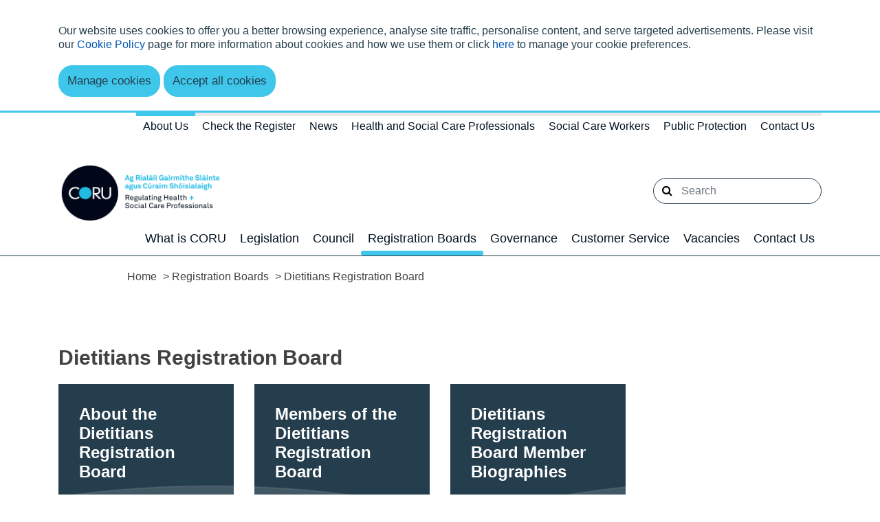

--- FILE ---
content_type: text/html; charset=utf-8
request_url: https://coru.ie/about-us/registration-boards/dietitians-registration-board/
body_size: 32374
content:



<!DOCTYPE html >
<!--[if lt IE 7 ]> <html lang="en" class="no-js ie6"> <![endif]-->
<!--[if IE 7 ]> <html lang="en" class="no-js ie7"> <![endif]-->
<!--[if IE 8 ]> <html lang="en" class="no-js ie8"> <![endif]-->
<!--[if IE 9 ]> <html lang="en" class="no-js ie9"> <![endif]-->
<!--[if (gt IE 9)|!(IE)]><!-->
<html lang="en" class="no-js">
<!--<![endif]-->

<head id="ctl00_ctl00_ctl00_Head1">
       
    <script src="/includes/js/jquery/jquery-1.4.4.min.js" type="text/javascript"></script>
<!-- Google Tag Manager -->
<script>(function (w, d, s, l, i) {
    w[l] = w[l] || []; w[l].push({
        'gtm.start':
            new Date().getTime(), event: 'gtm.js'
    }); var f = d.getElementsByTagName(s)[0],
        j = d.createElement(s), dl = l != 'dataLayer' ? '&l=' + l : ''; j.async = true; j.src =
            'https://www.googletagmanager.com/gtm.js?id=' + i + dl; f.parentNode.insertBefore(j, f);
    })(window, document, 'script', 'dataLayer', 'GTM-WRZGTW7');</script>
<!-- End Google Tag Manager -->


    <title>
	Dietitians Registration Board - Coru
</title>

<meta charset="utf-8">
<meta http-equiv="X-UA-Compatible" content="IE=edge">
<meta name="viewport" content="width=device-width, initial-scale=1">

<meta http-equiv="Content-type" content="text/html; charset=utf-8" lang="en">
<meta http-equiv="X-UA-Compatible" content="IE=Edge">
<meta name="Language" content="en">
<meta name="description" content="Learn about the Dietitians Registration Board">
<meta name="keywords" content="">
<meta name="Generator" content="pTools Software">
<meta name="twitter:card" content="summary">
<meta name="twitter:site" content="">
<meta name="twitter:title" content="Dietitians Registration Board">
<meta name="twitter:description" content="Learn about the Dietitians Registration Board">
<meta property="og:title" content="Dietitians Registration Board">
<meta property="og:description" content="Learn about the Dietitians Registration Board">
<meta property="og:type" content="website">
<meta property="og:url" content="https://coru.ie/about-us/registration-boards/dietitians-registration-board/">

<link rel="shortcut icon" href="/favicon/favicon.ico" type="image/x-icon" />
<link rel="apple-touch-icon" sizes="57x57" href="/favicon/apple-icon-57x57.png">
<link rel="apple-touch-icon" sizes="60x60" href="/favicon/apple-icon-60x60.png">
<link rel="apple-touch-icon" sizes="72x72" href="/favicon/apple-icon-72x72.png">
<link rel="apple-touch-icon" sizes="76x76" href="/favicon/apple-icon-76x76.png">
<link rel="apple-touch-icon" sizes="114x114" href="/favicon/apple-icon-114x114.png">
<link rel="apple-touch-icon" sizes="120x120" href="/favicon/apple-icon-120x120.png">
<link rel="apple-touch-icon" sizes="144x144" href="/favicon/apple-icon-144x144.png">
<link rel="apple-touch-icon" sizes="152x152" href="/favicon/apple-icon-152x152.png">
<link rel="apple-touch-icon" sizes="180x180" href="/favicon/apple-icon-180x180.png">
<link rel="icon" type="image/png" sizes="192x192"  href="/favicon/android-icon-192x192.png">
<link rel="icon" type="image/png" sizes="32x32" href="/favicon/favicon-32x32.png">
<link rel="icon" type="image/png" sizes="96x96" href="/favicon/favicon-96x96.png">
<link rel="icon" type="image/png" sizes="16x16" href="/favicon/favicon-16x16.png">
<link rel="manifest" href="/favicon/manifest.json">
<meta name="msapplication-TileColor" content="#ffffff">
<meta name="msapplication-TileImage" content="/ms-icon-144x144.png">
<meta name="theme-color" content="#233e4c"/>
<!-- Bootstrap -->
<link href="/includes/bootstrap/css/bootstrap.min.css" rel="stylesheet" />
<link href="/includes/css/core.min.css" rel="stylesheet">
<link rel="stylesheet" type="text/css" media="print" href="/includes/css/print.css" />


<!--[if lt IE 9]>
		<script src="/includes/js/modernizr.custom.js"></script>
	<![endif]-->


<!-- HTML5 shim and Respond.js for IE8 support of HTML5 elements and media queries -->
    <!-- WARNING: Respond.js doesn't work if you view the page via file:// -->
    <!--[if lt IE 9]>
      <script src="https://oss.maxcdn.com/html5shiv/3.7.3/html5shiv.min.js"></script>
      <script src="https://oss.maxcdn.com/respond/1.4.2/respond.min.js"></script>
    <![endif]-->

<script src="/includes/js/cookies.js"></script>
<script>
    userInputs = {
        siteName: "Coru",
        colours: ["#3ec7eb", "orange"],
        url: "/cookie-management/",
        container: "#Wrapper"
        //header: ["body", "/cookie-policy/"]
    }
    CookieCheck(userInputs);
</script>

</head>
<body id="b" class="&lt;%= BodyClass %>" data-ni="44" data-nt="1" data-site-name="Coru">
    <!-- Google Tag Manager (noscript) -->
    <noscript><iframe src="https://www.googletagmanager.com/ns.html?id=GTM-WRZGTW7"
    height="0" width="0" style="display:none;visibility:hidden"></iframe></noscript>
    <!-- End Google Tag Manager (noscript) -->

    
        


<header>
    
    <div class="cookie" id="globalCookieBar" style="display:none;">
        <div class="container">
            <div class="row">
                <div class="col-sm-12">
                    <p>Our website uses cookies to offer you a better browsing experience, analyse site traffic, personalise content, and serve targeted advertisements. Please visit our <a href="/privacy-policy/">Cookie Policy</a> page for more information about cookies and how we use them or click <a href="/cookie-management/">here</a> to manage your cookie preferences.</p>
                </div>
                <div class="col-sm-12 btn-wrapper">
                    <a id="manageCookieButton" class="btn btn-purple" href="/cookie-management/">Manage cookies</a>
                    <a class="btn btn-purple" onclick="acceptCookie();">Accept all cookies</a></div>
            </div>
        </div>
    </div>


    
    <div class="container">
        <div class="row">
       
            <div class="col-sm-12">
                <div class="top-nav">
                    <ul><li class="active open level-1 first has-subs"><a href="/about-us/">About Us</a></li><li class="level-1"><a href="https://coru.portaleu.thentiacloud.net/webs/portal/register/">Check the Register</a></li><li class="level-1 has-subs"><a href="/news/">News</a></li><li class="level-1 has-subs"><a href="/health-and-social-care-professionals/">Health and Social Care Professionals</a></li><li class="level-1 has-subs"><a href="/social-care-workers/">Social Care Workers</a></li><li class="level-1 has-subs"><a href="/public-protection/">Public Protection</a></li><li class="level-1 last"><a href="/contact-us/">Contact Us</a></li></ul>
                </div>
            
                   <span class="text-hide">Search</span>
                    
                </div>
            </div>
        </div>
     <div class="container">
        <div class="row logo-row">
             <div class="col-sm-6">
                <div class="logo-container">
                    <a id="ctl00_ctl00_ctl00_Header_HeaderPanel_Logo" href="/" target="_top"><img src="/images/coru-logo.png" alt="Site Logo" style="border-width:0px;" /></a>
                </div>
                 
           
            </div>
               <div class="header-links col-sm-6">
                    <div class="navbar-form navbar-right " role="search">
                        <form id="global-search" class="global-header-btm-group" role="search" method="get" action="/Search/">
                            <div class="form-group search-bar">
                                <input id="q" name="q" type="text" class="form-control search-input input-lg" aria-label="Search" placeholder="Search">
                                <button title="search button" role="button" type="submit" aria-label="Search" class="btn btn-search"><i class="fa fa-search" aria-hidden="true"></i></button>
                            </div>
                        </form>
                    </div>
                    <button id="navToggle" aria-label="Toggle Navigation" type="button" class="navbar-toggle"><span class="icon-bar"></span><span class="icon-bar"></span><span class="icon-bar"></span></button>
                    
                   <span class="text-hide">Search</span>
                    
                </div>
        </div>
        <div class="row">
            <div class="col-sm-12">
                <div class="second-nav">
                    <ul><li><a href="/about-us/what-is-coru/">What is CORU</a><ul class="dropdown-menu level-1"></ul></li> <li class="level-1 has-subs"><a href="/about-us/legislation/">Legislation</a><ul class="dropdown-menu level-1"><li><a href="/about-us/legislation/primary-legislation/">Primary Legislation</a></li> <li><a href="/about-us/legislation/council-rules-schemes/">Council Rules / Schemes </a></li> <li class="level-2 last has-subs"><a href="/about-us/legislation/registration-board-bye-laws/">Registration Board Bye-Laws</a></li> </ul></li> <li class="level-1 has-subs"><a href="/about-us/council/">Council</a><ul class="dropdown-menu level-1"><li><a href="/about-us/council/about-council/">About Council</a></li> <li><a href="/about-us/council/committees-of-council/">Committees of Council</a></li> <li class="level-2 has-subs"><a href="/about-us/council/meeting-minutes/">Meeting Minutes</a></li> <li><a href="/about-us/council/council-structure/">Council Structure</a></li> <li><a href="/about-us/council/council-members/">Council Members</a></li> </ul></li> <li class="active open level-1 has-subs"><a href="/about-us/registration-boards/">Registration Boards</a><ul class="dropdown-menu level-1"><li><a href="/about-us/registration-boards/about-registration-boards/">About Registration Boards</a></li> <li class="level-2 has-subs"><a href="/about-us/registration-boards/counsellors-and-psychotherapists-registration-board/">Counsellors and Psychotherapists Registration Board</a></li> <li class="active open level-2 has-subs"><a href="/about-us/registration-boards/dietitians-registration-board/">Dietitians Registration Board</a></li> <li class="level-2 has-subs"><a href="/about-us/registration-boards/medical-scientists-registration-board/">Medical Scientists Registration Board</a></li> <li class="level-2 has-subs"><a href="/about-us/registration-boards/occupational-therapists-registration-board/">Occupational Therapists Registration Board</a></li> <li class="level-2 has-subs"><a href="/about-us/registration-boards/optical-registration-board/">Optical Registration Board</a></li> <li class="level-2 has-subs"><a href="/about-us/registration-boards/physiotherapists-registration-board/">Physiotherapists Registration Board</a></li> <li class="level-2 has-subs"><a href="/about-us/registration-boards/podiatrists-registration-board/">Podiatrists Registration Board</a></li> <li class="level-2 has-subs"><a href="/about-us/registration-boards/psychologists-registration-board/">Psychologists Registration Board</a></li> <li class="level-2 has-subs"><a href="/about-us/registration-boards/radiographers-registration-board/">Radiographers Registration Board</a></li> <li class="level-2 has-subs"><a href="/about-us/registration-boards/social-care-workers-registration-board/">Social Care Workers Registration Board</a></li> <li class="level-2 has-subs"><a href="/about-us/registration-boards/social-workers-registration-board/">Social Workers Registration Board</a></li> <li class="level-2 last has-subs"><a href="/about-us/registration-boards/speech-and-language-therapists-registration-board/">Speech and Language Therapists Registration Board</a></li> </ul></li> <li class="level-1 has-subs"><a href="/about-us/governance/">Governance</a><ul class="dropdown-menu level-1"><li><a href="/about-us/governance/senior-management-team/">Senior Management Team</a></li> <li><a href="/about-us/governance/data-protection/">Data Protection</a></li> <li><a href="/about-us/governance/privacy-statement/">Privacy Statement</a></li> <li><a href="/about-us/governance/protected-disclosures/">Protected Disclosures</a></li> <li><a href="/about-us/governance/freedom-of-information/">Freedom of Information</a></li> <li><a href="/about-us/governance/oireachtas-queries/">Oireachtas Queries</a></li> <li><a href="/about-us/governance/prompt-payment-reports/">Prompt Payment Reports</a></li> <li><a href="/about-us/governance/social-media-policy/">Social Media Policy</a></li> </ul></li> <li class="level-1 has-subs"><a href="/about-us/customer-service/">Customer Service</a><ul class="dropdown-menu level-1"><li><a href="/about-us/customer-service/customer-service/">Customer Service</a></li> <li><a href="/about-us/customer-service/complaints-about-coru/">Complaints About CORU</a></li> <li><a href="/about-us/customer-service/access-to-information-on-the-environment/">Access to Information on the Environment</a></li> </ul></li> <li class="level-1 has-subs"><a href="/about-us/vacancies/">Vacancies</a><ul class="dropdown-menu level-1"><li><a href="/about-us/vacancies/reasonable-accommodations-policy/">Reasonable Accommodations Policy</a></li> <li><a href="/about-us/vacancies/case-officer-executive-officer-legal-fitness-to-practise-vacancy/">Case Officer - Executive Officer – Legal &amp; Fitness to Practise Vacancy</a></li> <li><a href="/about-us/vacancies/clerical officer %E2%80%93 human resources/">Clerical Officer – Human Resources</a></li> <li><a href="/about-us/vacancies/review-team-panel-recruitment/">Review Team Panel Recruitment</a></li> <li><a href="/about-us/vacancies/appeals-committee/">Appeals Committee </a></li> <li><a href="/about-us/vacancies/disciplinary-committee/">Disciplinary Committee</a></li> <li><a href="/about-us/vacancies/panel-of-assessors/">Panel of Assessors</a></li> </ul></li> <li><a href="/about-us/contact-us/">Contact Us</a><ul class="dropdown-menu level-1"></ul></li> </ul>
                </div>
            </div>
        </div>
    </div>
    <ul class="nav navbar-nav"><li><form id="MobileSearch" class="search-form mobile" role="search" method="get" action="/search/"><input id="r" name="q" type="text" class="form-control search-input input-lg" aria-label="Search" placeholder="Search"><button title="search button" role="button" type="submit" aria-label="Search" class="btn btn-search"><i class="fa fa-search" aria-hidden="true"></i></button></form></li><li class="&#xA;        level-1 dropdown yamm-fw"><a class="drop-down-title" href="/about-us/">About Us</a><i class="fa fa-chevron-right "> </i><ul class="dropdown-menu"><li class="&#xA;        level-2"><a class="drop-down-title" href="/about-us/what-is-coru/">What is CORU</a></li> <li class="&#xA;        level-2"><a class="drop-down-title" href="/about-us/legislation/">Legislation</a></li> <li class="&#xA;        level-2"><a class="drop-down-title" href="/about-us/council/">Council</a></li> <li class="&#xA;        level-2"><a class="drop-down-title" href="/about-us/registration-boards/">Registration Boards</a></li> <li class="&#xA;        level-2"><a class="drop-down-title" href="/about-us/governance/">Governance</a></li> <li class="&#xA;        level-2"><a class="drop-down-title" href="/about-us/customer-service/">Customer Service</a></li> <li class="&#xA;        level-2"><a class="drop-down-title" href="/about-us/vacancies/">Vacancies</a></li> <li class="&#xA;        level-2"><a class="drop-down-title" href="/about-us/contact-us/">Contact Us</a></li> </ul></li> <li class="&#xA;        level-1"><a class="drop-down-title" href="/check-the-register/">Check the Register</a></li> <li class="&#xA;        level-1 dropdown yamm-fw"><a class="drop-down-title" href="/news/">News</a><i class="fa fa-chevron-right "> </i><ul class="dropdown-menu"><li class="&#xA;        level-2"><a class="drop-down-title" href="/news/news-for-health-social-care-professionals/">News for Health &amp; Social Care Professionals</a></li> <li class="&#xA;        level-2"><a class="drop-down-title" href="/news/news-for-the-public/">News for the Public</a></li> </ul></li> <li class="&#xA;        level-1 dropdown yamm-fw"><a class="drop-down-title" href="/health-and-social-care-professionals/">Health and Social Care Professionals</a><i class="fa fa-chevron-right "> </i><ul class="dropdown-menu"><li class="&#xA;        level-2"><a class="drop-down-title" href="/health-and-social-care-professionals/registration/">Registration</a></li> <li class="&#xA;        level-2"><a class="drop-down-title" href="/health-and-social-care-professionals/education/">Education</a></li> <li class="&#xA;        level-2"><a class="drop-down-title" href="/health-and-social-care-professionals/continuing-professional-development/">Continuing Professional Development</a></li> <li class="&#xA;        level-2"><a class="drop-down-title" href="/health-and-social-care-professionals/fitness-to-practise/">Fitness to Practise</a></li> <li class="&#xA;        level-2"><a class="drop-down-title" href="/health-and-social-care-professionals/guidance/">Guidance </a></li> <li class="&#xA;        level-2"><a class="drop-down-title" href="/health-and-social-care-professionals/codes-of-professional-conduct/">Codes of Professional Conduct</a></li> </ul></li> <li class="&#xA;        level-1 dropdown yamm-fw"><a class="drop-down-title" href="/social-care-workers/">Social Care Workers</a><i class="fa fa-chevron-right "> </i><ul class="dropdown-menu"><li class="&#xA;        level-2"><a class="drop-down-title" href="/social-care-workers/an introduction to social care work/">An Introduction to Social Care Work</a></li> <li class="&#xA;        level-2"><a class="drop-down-title" href="/social-care-workers/about-the-social-care-workers-registration-board/">About the Social Care Workers Registration Board</a></li> <li class="&#xA;        level-2"><a class="drop-down-title" href="/social-care-workers/how-to-register-as-a-social-care-worker/">How to Register as a Social Care Worker </a></li> <li class="&#xA;        level-2"><a class="drop-down-title" href="/social-care-workers/webinar/">Webinar - A Guide to CORU Registration</a></li> <li class="&#xA;        level-2"><a class="drop-down-title" href="/social-care-workers/employers/">Employers</a></li> <li class="&#xA;        level-2"><a class="drop-down-title" href="/social-care-workers/resources-for-social-care-workers/">Resources for Social Care Workers </a></li> <li class="&#xA;        level-2"><a class="drop-down-title" href="/social-care-workers/faqs for social care workers/">FAQs for Social Care Workers</a></li> </ul></li> <li class="&#xA;        level-1 dropdown yamm-fw"><a class="drop-down-title" href="/public-protection/">Public Protection</a><i class="fa fa-chevron-right "> </i><ul class="dropdown-menu"><li class="&#xA;        level-2"><a class="drop-down-title" href="/public-protection/public-information/">Public Information</a></li> <li class="&#xA;        level-2"><a class="drop-down-title" href="/public-protection/registration/">Registration </a></li> <li class="&#xA;        level-2"><a class="drop-down-title" href="/public-protection/fitness-to-practise/">Fitness to Practise</a></li> <li class="&#xA;        level-2"><a class="drop-down-title" href="/public-protection/enforcement/">Enforcement</a></li> </ul></li> <li class="&#xA;        level-1"><a class="drop-down-title" href="/contact-us/">Contact Us</a></li> </ul>
</header>
 






<section class="notification-message">
       <div class="container">
         <div class="row flex-lg-nowrap">
            <div class="col-lg-auto mb-3 mb-lg-0 count-down-col">
                <div class="count-down">
                    <div class="count-down-title">
                        
                        
						
                    </div>
                    <div class="clock" id="clock1">
                        <div class="row no-gutters justify-content-center">
                            <div class="col-auto">
                                <div class="count-down-number">
                                     <span data-value="days"></span>
                                </div>
                                <div class="count-down-label">Days</div>
                            </div>
                            <div class="col-auto">
                                <div class="count-down-number">
                                    <span data-value="hours"></span>
                                </div>
                                <div class="count-down-label">Hours</div>
                            </div>
                            <div class="col-auto">
                                <div class="count-down-number">
                                    <span data-value="minutes"></span>
                                </div>
                                <div class="count-down-label">Minutes</div>
                            </div>
                        </div>
                              <div class="count-down-number" id="timer-date" data-value="date">
                        
                    </div>
               
                    </div>
                </div>
            </div>
            <div class="col-lg order-lg-first">
                <div class="notification-message-content">

                    
                   
                </div>

            </div>
        </div>
    </div>
</section>

<script>
    if (document.querySelector(".notification-message-content *")) {

        var cssId = 'countDownCss';
        if (!document.getElementById(cssId)) {
            var head = document.getElementsByTagName('head')[0];
            var link = document.createElement('link');
            link.id = cssId;
            link.rel = 'stylesheet';
            link.type = 'text/css';
            link.href = '/includes/css/countdown.min.css';
            link.media = 'all';
            head.appendChild(link);
        }

        class CountdownTimer {
            constructor({ selector, targetDate, backgroundColor = null, foregroundColor = null }) {
                this.selector = selector;
                this.targetDate = targetDate;
                this.backgroundColor = backgroundColor;
                this.foregroundColor = foregroundColor;

                this.refs = {
                    days: document.querySelector(`${this.selector} [data-value="days"]`),
                    hours: document.querySelector(`${this.selector} [data-value="hours"]`),
                    mins: document.querySelector(`${this.selector} [data-value="minutes"]`),
                };
            }

            getTimeRemaining(endtime) {
                const total = Date.parse(endtime) - Date.parse(new Date());
                const days = Math.floor(total / (1000 * 60 * 60 * 24));
                const hours = Math.floor((total / (1000 * 60 * 60)) % 24);
                const mins = Math.floor((total / 1000 / 60) % 60);
                const secs = Math.floor((total / 1000) % 60);
                return {
                    total,
                    days,
                    hours,
                    mins,
                    secs,
                };
            }

            updateTimer({ days, hours, mins, secs }) {
                this.refs.days.textContent = days;
                this.refs.hours.textContent = hours;
                this.refs.mins.textContent = mins;
            }

            updateColors() {
                if (this.backgroundColor != null) {
                    this.refs.days.style.background = this.backgroundColor;
                    this.refs.hours.style.background = this.backgroundColor;
                    this.refs.mins.style.background = this.backgroundColor;
                }

                if (this.foregroundColor != null) {
                    this.refs.days.style.color = this.foregroundColor;
                    this.refs.hours.style.color = this.foregroundColor;
                    this.refs.mins.style.color = this.foregroundColor;
                }
            }

            startTimer() {
                const timer = this.getTimeRemaining(this.targetDate);
                if (timer.secs <= 0) {
                    document.querySelector(".count-down-col").outerHTML = "";
                }
                this.updateTimer(timer);
                this.updateColors();
                setInterval(() => {
                    const timer = this.getTimeRemaining(this.targetDate);
                    this.updateTimer(timer);
                }, 1000);
            }
        }

        const targetDate = document.querySelector('.count-down-number[data-value="date"]').textContent;
        const timer = new CountdownTimer({
            selector: "#clock1",
            targetDate: new Date(targetDate),
        });

        timer.startTimer();
    } else {
        document.querySelector(".notification-message").outerHTML = "";
    }
</script>







    
    <main id="Wrapper" class="wrapper">
        
    <div class="container">
        

<div id="breadcrumb">
    <a href="/">Home</a><span> &gt; <a href="/about-us/registration-boards/">Registration Boards</a><span> &gt; Dietitians Registration Board</span></span>
</div>


    
                
            
            
                <div class="content">
  <h1 class="h3">Dietitians Registration Board</h1>
</div>
<div class="item-list"></div>
            
            

    <div class="homepage-landing-2"><div class="row"><div class="col-md-4 col-lg-3 landing-box"><a class="landing-box-inner" href="/about-us/registration-boards/dietitians-registration-board/about-the-dietitians-registration-board/"><img class="landing-curves" src="/images/svgs/Landing_page_arcs_row1.png" alt="Curved image 1"><p>Read about the responsibilities of the Dietitians Registration Board</p><div class="has-summary h4">About the Dietitians Registration Board</div></a></div><div class="col-md-4 col-lg-3 landing-box"><a class="landing-box-inner" href="/about-us/registration-boards/dietitians-registration-board/members-of-the-dietitians-registration-board/"><img class="landing-curves" src="/images/svgs/Landing_page_arcs_row1.png" alt="Curved image 2"><p>View the structure of the Dietitians Registration Board</p><div class="has-summary h4">Members of the Dietitians Registration Board </div></a></div><div class="col-md-4 col-lg-3 landing-box"><a class="landing-box-inner" href="/about-us/registration-boards/dietitians-registration-board/dietitians-registration-board-member-biographies/"><img class="landing-curves" src="/images/svgs/Landing_page_arcs_row1.png" alt="Curved image 3"><p>Read the biographies of the members of the Dietitians Registration Board</p><div class="has-summary h4">Dietitians Registration Board Member Biographies</div></a></div></div></div>


    </div>

    </main>
    


<footer>
 <div class="footer-waves-img bg-white">
<img alt="footer waves" src="/images/svgs/Footer_waves.svg" />
    </div>
        <div class="footer-wrapper">
            <div class="container">
                <div class="row">
                    <div class="col-sm-4">
                        <p id="mybanner">CORU - Regulating Health &amp; Social Care Professionals<br /> Infinity Building, George’s Court, George’s Lane, Smithfield, Dublin 7, D07 E98Y</p>
<p>Registration Query or International Qualifications Query: <a class="email" href="mailto:registration@coru.ie">registration@coru.ie</a></p>
<p>Social Care Workers :  <a aria-label="Link socialcare.workers@coru.ie" id="menur2jd" href="mailto:socialcare.workers@coru.ie" rel="noreferrer noopener" target="_blank" class="fui-Link ___1q1shib f2hkw1w f3rmtva f1ewtqcl fyind8e f1k6fduh f1w7gpdv fk6fouc fjoy568 figsok6 f1s184ao f1mk8lai fnbmjn9 f1o700av f13mvf36 f1cmlufx f9n3di6 f1ids18y f1tx3yz7 f1deo86v f1eh06m1 f1iescvh fhgqx19 f1olyrje f1p93eir f1nev41a f1h8hb77 f1lqvz6u f10aw75t fsle3fq f17ae5zn" title="mailto:socialcare.workers@coru.ie">socialcare.workers@coru.ie</a><br /> General Information: <a href="mailto:info@coru.ie">info@coru.ie</a> <br />T: 01 293 3160<br /><br /></p>
                    </div>
                    <div class="col-sm-3">
                        <div class="footer-links">
                            <ul>
  <li><a href="/about-us/">About Us</a></li>
  <li><a href="https://coru.portaleu.thentiacloud.net/webs/portal/register/">Check the Register</a></li>
  <li><a href="/news/">News</a></li>
  <li><a href="/health-and-social-care-professionals/">Health and Social Care Professionals</a></li>
  <li><a href="/social-care-workers/">Social Care Workers</a></li>
  <li><a href="/public-protection/">Public Protection</a></li>
  <li><a href="/contact-us/">Contact Us</a></li>
</ul>
                        </div>
                          </div>
                        <div class="col-sm-3">
                        <div class="footer-quicklinks">
                            <ul><li><a href="/about-us/governance/">Governance</a></li><li><a href="/cookie-management/cookie-management.html">Cookie Management</a></li><li><a href="/public-protection/frequently-asked-questions/frequently-asked-questions-general.html">FAQs</a></li></ul>
                        </div>
                    </div>
                    <div class="col-sm-2">
                        <div class="footer-social">
                            <ul><li><a aria-label="linkedin" href="https://www.linkedin.com/company/health-and-social-care-professionals-council/?originalSubdomain=ie" target="&#xA;            NewWindow_1"><i class="fa fa-linkedin"> </i></a></li><li><a aria-label="twitter" href="https://twitter.com/coruireland?lang=en" target="&#xA;            NewWindow_2"><i class="fa fa-twitter"> </i></a></li></ul>
                            
                          </div>
                    </div>
                </div>
                <div class="row">
                    <nav class="footer-nav">
                        <ul>
  <li><a href="/privacy-policy/">Privacy Policy</a></li>
  <li><a href="/terms-and-conditions/">Terms and Conditions</a></li>
  <li><a href="/re-use-of-public-sector-information/">Re-use of Public Sector Information</a></li>
</ul>
                    </nav>
                    <div class="footer-text">
                        <p>© Health and Social Care Professionals Council - An Chomhairle um Ghairmithe Sláinte agus Cúraim Shóisialaigh.</p>
                    </div>
                </div>
            </div>
        </div>
</footer>
    

<script src="/includes/js/jquery-3.3.1.min.js"></script>
<script src="https://use.fontawesome.com/2185509d95.js"></script>
<script src="/includes/bootstrap/js/bootstrap.min.js"></script>
<script src=" /includes/js/CommonScripts.js"></script>
<script>
    $('.splash-left').click(function () {
        if ($(this).find("a").length) {
            window.location.href = $(this).find("a:first").attr("href");
        }
    });
    $('.splash-right').click(function () {
        if ($(this).find("a").length) {
            window.location.href = $(this).find("a:first").attr("href");
        }
    });
    $('.search-btn').click(function () {
        $('.navbar-form').toggleClass("open");
        $('#q').focus();
    });

    $('#navToggle').click(function () {
        $(".navbar-nav.nav").toggleClass("open");
    });
    $(".navbar-nav.nav li i").click(function () {
        $(this).parent().children("ul").toggle();
        if ($(this).hasClass("fa-chevron-right")) {
            $(this).removeClass("fa-chevron-right");
            $(this).addClass("fa-chevron-down");
        } else {
            $(this).removeClass("fa-chevron-down");
            $(this).addClass("fa-chevron-right");
        }
    });
    $('.navbar-toggle').click(function () {
        $(this).toggleClass("open");
    });

</script>

    
    <script>
        if ($(".p-a-header").length) {
            $(".p-a-header").click(function () {
                var target = $(this);
                $('html, body').animate({
                    scrollTop: target.offset().top
                }, 500);
                return false;
            });
        }
    </script>
    
    
    


</body>

</html>


--- FILE ---
content_type: text/css
request_url: https://coru.ie/includes/css/print.css
body_size: 562
content:
body {
    margin: 0;
    padding: 0;
    background-color: #FFF;
    font-family: Verdana, sans-serif;
}

#lsCol {
    display: none;
}

#centreCol {
    padding: 0;
    vertical-align: top;
    text-align: left;
    background-color: #FFF;
    width: 430px;
}

#rsCol {
    display: none;
}

#breadCrumb {
    display: none;
}

#bottomMenu {
    display: none;
}

ul.docList {
    margin: 0;
    padding: 0;
    list-style-type: none;
    font-size: 0.8em;
}

    ul.docList li {
        margin-bottom: 1.5em;
        padding: 0;
    }

        ul.docList li p {
            margin: .5em 0;
            padding: 0;
        }

    ul.docList a:link, ul.docList a:active, ul.docList a:visited {
        color: #CC0000;
        text-decoration: none;
    }

    ul.docList a:hover {
        text-decoration: underline;
    }

div.pages {
    color: #000;
    font-size: .7em;
    padding: 20px 0;
}
/*.pages p { margin: 5px 0; padding: 0;}*/
div.pageLinks {
    color: #000;
    margin: 0;
}

p.pageSummary {
    color: #000;
    margin: .5em 0;
}
/*.pages a:link, .pages a:active, .pages a:visited { color: #03c; text-decoration: underline;}
.pages a:hover { text-decoration: none;}*/

.content {
    font-size: .8em;
    color: #000;
    line-height: 1.5em;
}

    .content a:link, .content a:active, .content a:visited {
        color: #CC0000;
        text-decoration: underline;
    }

    .content a:hover {
        text-decoration: none;
        color: #000;
    }

.docFunctions {
    font-size: .8em;
    color: #000;
    line-height: 1.5em;
}

    .docFunctions a:link, .docFunctions a:active, .docFunctions a:visited {
        color: #CC0000;
        text-decoration: underline;
    }

    .docFunctions a:hover {
        text-decoration: none;
        color: #000;
    }

.content_wrap {
    padding-left: 40px;
}

h1.heading {
    color: #CC0000;
    margin: 0;
    padding: 0;
    font-size: 1.2em;
}

p.summary {
    font-size: .8em;
    color: #000;
}

div.sitemap {
    font-size: 0.8em;
    margin-top: 1em;
}

    div.sitemap ul {
        margin-top: 0;
        margin-bottom: 0;
    }

    div.sitemap li a {
        color: #000;
        text-decoration: none;
    }

        div.sitemap li a:hover {
            color: #CC0000;
            text-decoration: underline;
        }

.header, #breadCrumb, header, footer, aside, .hp-atoz, #nextItem, .pre-detail {
    display: none !important;
}
.footer-waves-img, header, .col-md-3, .related-items, .related-file, #breadcrumb {
    display: none !important;
}
.wrapper .col-md-9 {
    width: 100% !important;
    flex: 0 0 100%!important;
    max-width:100%!important;
}

--- FILE ---
content_type: image/svg+xml
request_url: https://coru.ie/images/svgs/header-grey-arc-4.svg
body_size: 134
content:
<svg width="1440" height="43" viewBox="0 0 1440 43" fill="none" xmlns="http://www.w3.org/2000/svg">
<path d="M-2.28882e-05 0C-131 0 1480 0 1440 0C1400 0 1404 43 1310 43C1216 43 498 43 329 43C160 43 131 0 -2.28882e-05 0Z" fill="#E9E8E8"/>
</svg>


--- FILE ---
content_type: image/svg+xml
request_url: https://coru.ie/images/svgs/Footer_waves.svg
body_size: 2876
content:
<?xml version="1.0" encoding="utf-8"?>
<!-- Generator: Adobe Illustrator 23.0.1, SVG Export Plug-In . SVG Version: 6.00 Build 0)  -->
<svg version="1.1"
	 id="Layer_1" xmlns:cc="http://creativecommons.org/ns#" xmlns:dc="http://purl.org/dc/elements/1.1/" xmlns:inkscape="http://www.inkscape.org/namespaces/inkscape" xmlns:rdf="http://www.w3.org/1999/02/22-rdf-syntax-ns#" xmlns:sodipodi="http://sodipodi.sourceforge.net/DTD/sodipodi-0.dtd" xmlns:svg="http://www.w3.org/2000/svg"
	 xmlns="http://www.w3.org/2000/svg" xmlns:xlink="http://www.w3.org/1999/xlink" x="0px" y="0px" width="1920px" height="427.1px"
	 viewBox="0 0 1920 427.1" style="enable-background:new 0 0 1920 427.1;" xml:space="preserve">
<style type="text/css">
	.st0{fill:#233E4C;}
	.st1{fill:#66B1CA;}
	.st2{fill:#97D9EF;}
	.st3{fill:#69A6BC;}
	.st4{fill:#77C6E0;}
</style>
<sodipodi:namedview  bordercolor="#666666" borderopacity="1" gridtolerance="10" guidetolerance="10" id="namedview9" inkscape:current-layer="Layer_1" inkscape:cx="922.21928" inkscape:cy="617.01612" inkscape:pageopacity="0" inkscape:pageshadow="2" inkscape:window-height="1057" inkscape:window-maximized="1" inkscape:window-width="1920" inkscape:window-x="1912" inkscape:window-y="-8" inkscape:zoom="0.41815372" objecttolerance="10" pagecolor="#ffffff" showgrid="false">
	</sodipodi:namedview>
<path id="path4" class="st0" d="M-0.5,91c245.7,132,1037.8,261,1319.9,195c279,66,548.2,123,601.1,108c0,183,0,666.1,0,666.1H-0.5
	V91z"/>
<g id="layer2" inkscape:groupmode="layer" inkscape:label="Layer 1">
	<path id="path4-6" inkscape:connector-curvature="0" class="st1" d="M744.2,199.7c-185-32.8-367.7-77.3-547-133.2h-0.3
		c179.5,56,362.5,100.5,547.7,133.3L744.2,199.7z"/>
	<path id="path6" inkscape:connector-curvature="0" class="st1" d="M929,257.8c-19.6-0.3-39.3-0.7-59-1.3
		c-292.9-8.2-584.3-45.1-870-110.1v47.4c356.4,99.8,731,156.6,1118.2,164.3c30.5,0.6,60.9,0.9,91.3,0.9c45.2,0,90.2-0.7,135.1-2
		C1203.7,330.5,1065.1,297.4,929,257.8z"/>
	<path id="path8" inkscape:connector-curvature="0" class="st2" d="M196.9,66.5C130.6,45.8,65,23.7,0,0v91
		C65.2,81.4,130.8,73.3,196.9,66.5z"/>
	<path id="path10" inkscape:connector-curvature="0" class="st2" d="M1177.7,254.8c-146.5-11.4-290.8-29.7-433.1-55
		c61,20.6,122.4,39.9,184.4,58C1012.4,259.1,1095.3,258.1,1177.7,254.8z"/>
	<path id="path12" inkscape:connector-curvature="0" class="st2" d="M0,146.4c285.7,65,577.1,101.9,870.1,110.1
		c19.7,0.6,39.3,1,59,1.3c-62-18-123.5-37.3-184.5-58C559.4,167,376.5,122.5,196.9,66.5C130.8,73.3,65.2,81.4,0,91V146.4z"/>
	<path id="path14" inkscape:connector-curvature="0" class="st3" d="M1344.6,357c190.1,35.8,382.3,59.2,575.4,70.1V302.7
		C1729.6,333.1,1537.4,351.3,1344.6,357L1344.6,357z"/>
	<path id="path16" inkscape:connector-curvature="0" class="st4" d="M1920,251.5c-129,11.2-259.4,16.8-391.3,16.9
		c-262.9,0.1-525.3-22.9-784.1-68.6c196.1,66.4,396.6,118.9,600,157.2c192.8-5.7,385-23.9,575.5-54.4V251.5z"/>
</g>
</svg>
